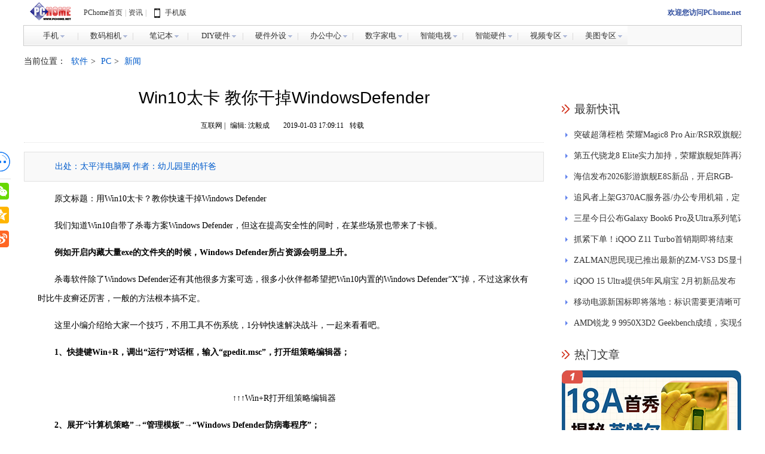

--- FILE ---
content_type: text/html; charset=UTF-8
request_url: http://article.pchome.net/content-2087851.html
body_size: 10861
content:
<!DOCTYPE html>
<html lang="zh-CN">
<head>
<meta charset="utf-8">
<meta name="keywords" content="Win10,WindowsDefender"/>
<meta name="description" content="出处：太平洋电脑网  作者：幼儿园里的轩爸"/>
<meta itemprop="name" content="Win10太卡  教你干掉WindowsDefender-PChome"/>
<meta itemprop="image" content="https://img-cms.pchome.net/article/1k3/2v/4q/pgl04a-1lhw.png" />
<meta http-equiv="X-UA-Compatible" content="IE=edge,chrome=1" />
<title>Win10太卡  教你干掉WindowsDefender-PChome</title>
<link rel="shortcut icon" href="//www.pchome.net/favicon.ico" type="image/x-icon" />
<link rel="stylesheet" type="text/css" href="//static.pchome.net/public/lib/style/global.css">
<link rel="stylesheet" type="text/css" href="//static.pchome.net/pchome/channel/static/cms/2017/css/index.css">
<script src="//static.pchome.net/public/framework/jquery/jquery-1.7.2.min.js"></script><script src="https://static.pchome.net/pchome/static/pc/js/articel_top.js"></script>
<script>
var cyr=1;
  var nodeid = '9';
  var nodeSec = '30';
</script>
<script type="text/javascript">
  var modWidth = 1200;
  function check(){
    var name = document.getElementById("searchWord").value;
    if(name ==  null || name == ''){
      return false;
    }
    return true;
  }
  var commentType=1;
</script>
<script>
  if(/AppleWebKit.*Mobile/i.test(navigator.userAgent) || (/MIDP|SymbianOS|NOKIA|SAMSUNG|LG|NEC|TCL|Alcatel|BIRD|DBTEL|Dopod|PHILIPS|HAIER|LENOVO|MOT-|Nokia|SonyEricsson|SIE-|Amoi|ZTE/.test(navigator.userAgent))) {
    try {
      if(/iPad/i.test(navigator.userAgent) || 0) {}
      else {
        var reg = new RegExp("(/content-)(.*?).html", "gmi");
        var url = window.location.pathname;
        var wapUrl = url.replace(reg, function (m, p1, p2) {
          if(p2.split("-")) {
            var s = p2.split("-");
            var artId = s[0];
          }
          else {
            var artId = p2;
          }
          window.location.href = "//m.pchome.net/article/content-" + artId + ".html";
          return "//m.pchome.net/article/content-" + artId + ".html"
        });
        //window.location.href = wapUrl;
      }
    }
    catch(e) {}
  }
</script>

<base target="_blank">
</head>
<body >
  <div class="commen-nav">
    <script src="//static.pchome.net/public/static/commonTopnav.js?2025"></script>
  </div>

  <div class="ad container-1200 mod_banner" id="tonglan_nav">
    <script src="https://static.pchome.net/pchome/static/api/js/tonglan_nav.js"></script>
    <div class="banner_fix_inner"></div>
  </div>
  <div class="container-1200">
    <div class="article-id clearfix">
      <div class="cms-breadcrumbs fl" id="breadcrumb">
        当前位置：
                                            <a href="/n1_9/s1/1.html" title="软件" >软件</a>&gt;
                                            <a href="/n2_30/s1/1.html" title="PC" >PC</a>&gt;
                <a href="/n2_30/s1/1.html" title="" >新闻</a>
      </div>
      <form class="cms-search" id="search" method="get"  onsubmit="return check()" action="//article.pchome.net/search.html"> <input type="hidden"  value="Search"> <input type="text" name="keywords" value="" onblur=" if( this.value.replace(/[ ]/g,'') == '');this.style.color='#9f9f9f';" onclick=" if( this.value == '关键词')value='';this.style.color='#333';" id="searchWord" style="color: rgb(159, 159, 159);"> <input type="submit" value="搜索" id="searchBtn"> </form>
    </div>
  </div>
  <div class="container-1200 clearfix">
    <div class="content-left">
      <div class="ad  mod_banner">
        <div class="banner_fix_inner"></div>
      </div>
      <div class="ad mod_banner" id="tonglan_title_top">
        <script src="https://static.pchome.net/pchome/static/api/js/articleBanner.js"></script>
        <div class="banner_fix_inner"></div>
      </div>
      <div class="ad mod_banner" id="letter_title_top">

      </div>
      <h1 class="article-h3-sty">Win10太卡  教你干掉WindowsDefender</h1>
      <div class="ad mod_banner" id="tonglan_title_bottom">
        <div class="banner_fix_inner"></div>
      </div>
      <div class="editor-info">
                互联网
                | <span id="editor_baidu">编辑: 沈毅成</span><span> </span> <span id="pubtime_baidu">2019-01-03 17:09:11</span><span id="origin_baidu">转载</span>
              </div>
<!--      <div class="user-do-sth">
        <a class="favorite" href="#">收藏</a>
        <a class="go-comment" href="#s_user" target="_self">抢沙发</a>
      </div>-->

      <div style="width:1px;height:1px;position:absolute;top:0;left:0;z-index:1;opacity:0;overflow:hidden;"><div style="width:360px;height:300px;" ><img src="https://img-cms.pchome.net/article/1k3/2v/4q/pgl04a-1lhw.png"></div></div>

      <div class="cms-article-text">
          <div class="article_pip mod_banner" style="margin:0">
              <div class="banner_fix_inner"></div>
          </div>
          <div class="article_pip mod_banner" id="pip_content"  >
              <div class="banner_fix_inner"></div>
          </div>
                <p class="intro">出处：太平洋电脑网  作者：幼儿园里的轩爸</p>
                <p>原文标题：用Win10太卡？教你快速干掉Windows Defender</p><p>我们知道Win10自带了杀毒方案Windows Defender，但这在提高安全性的同时，在某些场景也带来了卡顿。</p><p><strong>例如开启内藏大量exe的文件夹的时候，Windows Defender所占资源会明显上升。</strong></p><p>杀毒软件除了Windows Defender还有其他很多方案可选，很多小伙伴都希望把Win10内置的Windows Defender“X”掉，不过这家伙有时比牛皮癣还厉害，一般的方法根本搞不定。</p><p>这里小编介绍给大家一个技巧，不用工具不伤系统，1分钟快速解决战斗，一起来看看吧。</p><p><strong>1、快捷键Win+R，调出“运行”对话框，输入“gpedit.msc”，打开组策略编辑器；</strong></p><p style="text-align: center;" class="txt-img"><br>↑↑↑Win+R打开组策略编辑器</p><p><strong>2、展开“计算机策略”→“管理模板”→“Windows Defender防病毒程序”；</strong></p><p style="text-align: center;"><a href="http://img1.mydrivers.com/img/20190103/7580e5a2-c228-4457-9eb2-4ffae1ffdcd1.jpg"></a><br>↑↑↑打开组策略中有关Windows Defender选项</p><p><strong>3、右侧窗格中找到“关闭Windows Defender防病毒程序”，双击选择“已启用”就可以了；</strong></p><p style="text-align: center;"><a href="http://img1.mydrivers.com/img/20190103/d48c022c-dbef-4e7d-8d06-cac89f319667.jpg"></a><br>↑↑↑将该项设置为“已启用”即可关闭Windows Defender</p><p><strong>4、重启Win10，再次进入系统后，这个让人挠头的Windows Defender就不再打扰你了。</strong></p><p><strong>后记</strong></p><p>平心而论，在历经N次迭代后，Windows Defender的系统拖曳性以及误报率已经比较低。</p><p>而且毕竟是系统内置的，因此其在软件兼容性方面的表现一直都不错，很多第三方安全工具容易出现的问题在Windows Defender身上都很少见。</p><p>不过也许正是这样的“皇家身份”，日常使用中总感觉它的查杀太过“敏感”，尤其当我们进行一些系统测试需要用到注册机时，基本都是“秒杀”还不给商量。</p><p>其实今天这篇文章正是给这些有特殊需求的小伙伴准备的，希望能给大家一些帮助吧！</p><p style="text-align: center;"><a href="http://img1.mydrivers.com/img/20190103/368e6be5e95244288ec6d996ade87e16.jpg"></a></p><p><br></p>      </div>
                    <div class="article-foot">
        <div class="bdsharebuttonbox">
          <a href="#" class="bds_more" data-cmd="more"></a>
          <a title="分享到微信" href="#" class="bds_weixin" data-cmd="weixin"></a>
          <a title="分享到腾讯微博" href="#" class="bds_tqq" data-cmd="tqq"></a>
          <a title="分享到QQ空间" href="#" class="bds_qzone" data-cmd="qzone"></a>
          <a title="分享到新浪微博" href="#" class="bds_tsina" data-cmd="tsina"></a>
        </div>
              </div>
     <div   id="isComment"></div>
            <div class="ad mod_banner" id="letter_subtitle">
          <div class="banner_fix_inner"></div>
      </div>
      <div class="article-relative">
    <div class="relative-hd clearfix">
        <h4 class="h4-sty">相关阅读</h4>
<!--        <a class="relative-last" href="">最新文章推荐</a>-->
    </div>
    <ul class="article-news-show clearfix">
                                                <li>
          <a href="//article.pchome.net/content-1930795.html" title="Win10配置要求暴增 驱动人生一键评测">Win10配置要求暴增 驱动人生一键评测</a>
        </li>
            </ul>
</div>
      <div class="cms-comment" id="s_user" style="display: none">
        <div class="cms-comment-hd clearfix">
          <h3>网友评论</h3>
<!--          <a class="cms-comment-more" href="#">共<em>2</em>条评论，查看全部</a>-->
        </div>
        <div style="margin-top:1%">
        </div>
      </div>
      <div class="relative-hd clearfix">
    <h4 class="h4-sty">每日精选</h4>
</div>
      <ul id="mrjx" class="cms-list">
                <li class="list-show clearfix">
          <a class="pic" href="//article.pchome.net/content-2192642.html"><img src="https://img-cms.pchome.net/article/1ka/34/5a/t4l04k-1ona.jpg?imageMogr2/thumbnail/180x120!"> </a>
          <div class="info">
            <h3>
              <a href="//article.pchome.net/content-2192642.html">iQOO Z11 Turbo新品发布会</a>
            </h3>
            <p>2亿配双芯 强悍又清晰</p>
            <div class="info-show clearfix"> 
                              <span class="tag">标签：
                                                                                                    <a href="/kw/1.html?kw=iQOOZ11Turbo">iQOOZ11Turbo</a>|
                                                                                <a href="/kw/1.html?kw=iQOO">iQOO</a>|
                                                                                <a href="/kw/1.html?kw=%E6%96%B0%E5%93%81%E5%8F%91%E5%B8%83%E4%BC%9A">新品发布会</a>|
                                                                                <a href="/kw/1.html?kw=iQOO%E5%8F%91%E5%B8%83%E4%BC%9A">iQOO发布会</a>|
                                    </span>   
                            <span class="time">2026-01-15</span>
              <div class="comment-share">
<!--                <a class="comment" href="#">99</a>-->
<!--                <div class="bdsharebuttonbox">
                  <a href="#" class="bds_more" data-cmd="more"></a>
                </div>-->
              </div>
            </div>
          </div>
        </li>
                <li class="list-show clearfix">
          <a class="pic" href="//article.pchome.net/content-2192648.html"><img src="https://img-cms.pchome.net/article/1ka/35/2l/t4m4ah-23wk.jpg?imageMogr2/thumbnail/180x120!"> </a>
          <div class="info">
            <h3>
              <a href="//article.pchome.net/content-2192648.html">苹果谷歌达成AI深度合作 新Siri获Gemini支持</a>
            </h3>
            <p>苹果与谷歌将达成合作，苹果会借助Gemini大模型为旗下产品构建人工智能体系，备受关注的新版Siri将基于该模型打造，预计随iOS 26.4系统同步推送。</p>
            <div class="info-show clearfix"> 
                              <span class="tag">标签：
                                                                                                    <a href="/kw/1.html?kw=%E8%8B%B9%E6%9E%9C">苹果</a>|
                                                                                <a href="/kw/1.html?kw=%E8%B0%B7%E6%AD%8C">谷歌</a>|
                                                                                <a href="/kw/1.html?kw=Siri">Siri</a>|
                                    </span>   
                            <span class="time">2026-01-13</span>
              <div class="comment-share">
<!--                <a class="comment" href="#">99</a>-->
<!--                <div class="bdsharebuttonbox">
                  <a href="#" class="bds_more" data-cmd="more"></a>
                </div>-->
              </div>
            </div>
          </div>
        </li>
                <li class="list-show clearfix">
          <a class="pic" href="//article.pchome.net/content-2192649.html"><img src="https://img-cms.pchome.net/article/1ka/35/2s/t4m5vc-16n6.png?imageMogr2/thumbnail/180x120!"> </a>
          <div class="info">
            <h3>
              <a href="//article.pchome.net/content-2192649.html">小米Air完全对标苹果 内部判定无市场已取消</a>
            </h3>
            <p>在苹果推出iPhone Air过后，有消息传出很多品牌都会跟风推出相应的Air版机型。只是在苹果iPhone Air糟糕的市场表现下，很多品牌已经取消了Air机型，其中就包括小米。</p>
            <div class="info-show clearfix"> 
                              <span class="tag">标签：
                                                                                                    <a href="/kw/1.html?kw=%E5%B0%8F%E7%B1%B3">小米</a>|
                                                                                <a href="/kw/1.html?kw=%E5%B0%8F%E7%B1%B3Air">小米Air</a>|
                                    </span>   
                            <span class="time">2026-01-13</span>
              <div class="comment-share">
<!--                <a class="comment" href="#">99</a>-->
<!--                <div class="bdsharebuttonbox">
                  <a href="#" class="bds_more" data-cmd="more"></a>
                </div>-->
              </div>
            </div>
          </div>
        </li>
                <li class="list-show clearfix">
          <a class="pic" href="//article.pchome.net/content-2192650.html"><img src="https://img-cms.pchome.net/article/1ka/35/2u/t4m6to-r3z.png?imageMogr2/thumbnail/180x120!"> </a>
          <div class="info">
            <h3>
              <a href="//article.pchome.net/content-2192650.html">未至之境，多端可及：骁龙连续六年助力自然影像记录，拓展跨移动终端影像生态</a>
            </h3>
            <p>1月12日，中国国家地理主办的2025中国野生生物影像年赛颁奖典礼于深圳举行。本届年赛以“未至之境”为主题，既指向地理上的秘境，也象征人类对自然认知尚未抵达的边界。</p>
            <div class="info-show clearfix"> 
                              <span class="tag">标签：
                                                                                                    <a href="/kw/1.html?kw=%E9%AA%81%E9%BE%99">骁龙</a>|
                                                                                <a href="/kw/1.html?kw=%E8%87%AA%E7%84%B6%E5%BD%B1%E5%83%8F%E8%AE%B0%E5%BD%95">自然影像记录</a>|
                                                                                <a href="/kw/1.html?kw=%E7%A7%BB%E5%8A%A8%E7%BB%88%E7%AB%AF%E5%BD%B1%E5%83%8F%E7%94%9F%E6%80%81">移动终端影像生态</a>|
                                    </span>   
                            <span class="time">2026-01-13</span>
              <div class="comment-share">
<!--                <a class="comment" href="#">99</a>-->
<!--                <div class="bdsharebuttonbox">
                  <a href="#" class="bds_more" data-cmd="more"></a>
                </div>-->
              </div>
            </div>
          </div>
        </li>
                <li class="list-show clearfix">
          <a class="pic" href="//article.pchome.net/content-2192651.html"><img src="https://img-cms.pchome.net/article/1ka/35/2v/t4m72i-1z3h.png?imageMogr2/thumbnail/180x120!"> </a>
          <div class="info">
            <h3>
              <a href="//article.pchome.net/content-2192651.html">165Hz性能越级大作 真我Neo8新品1月22日发布</a>
            </h3>
            <p>据真我手机官方透露，开年越级大作真我Neo8，将在1月22日举办新品发布活动，这款手机将采用三星定制的165Hz屏幕，是一款狠超上限的高性能手机。</p>
            <div class="info-show clearfix"> 
                              <span class="tag">标签：
                                                                                                    <a href="/kw/1.html?kw=realme">realme</a>|
                                                                                <a href="/kw/1.html?kw=%E7%9C%9F%E6%88%91Neo8">真我Neo8</a>|
                                                                                <a href="/kw/1.html?kw=%E5%8F%91%E5%B8%83">发布</a>|
                                    </span>   
                            <span class="time">2026-01-13</span>
              <div class="comment-share">
<!--                <a class="comment" href="#">99</a>-->
<!--                <div class="bdsharebuttonbox">
                  <a href="#" class="bds_more" data-cmd="more"></a>
                </div>-->
              </div>
            </div>
          </div>
        </li>
                <li class="list-show clearfix">
          <a class="pic" href="//article.pchome.net/content-2192652.html"><img src="https://img-cms.pchome.net/article/1ka/35/32/t4m8fg-1dp2.png?imageMogr2/thumbnail/180x120!"> </a>
          <div class="info">
            <h3>
              <a href="//article.pchome.net/content-2192652.html">潜望长焦加持 荣耀Magic8 Pro Air配旗舰三摄</a>
            </h3>
            <p>据荣耀手机官方透露，荣耀Magic8 Pro Air配备了旗舰级后置三摄，拥有1/1.3英寸超大底主摄和6400万像素潜望长焦镜头。</p>
            <div class="info-show clearfix"> 
                              <span class="tag">标签：
                                                                                                    <a href="/kw/1.html?kw=%E8%8D%A3%E8%80%80">荣耀</a>|
                                                                                <a href="/kw/1.html?kw=%E8%8D%A3%E8%80%80Magic8ProAir">荣耀Magic8ProAir</a>|
                                                                                <a href="/kw/1.html?kw=%E4%B8%89%E6%91%84">三摄</a>|
                                    </span>   
                            <span class="time">2026-01-13</span>
              <div class="comment-share">
<!--                <a class="comment" href="#">99</a>-->
<!--                <div class="bdsharebuttonbox">
                  <a href="#" class="bds_more" data-cmd="more"></a>
                </div>-->
              </div>
            </div>
          </div>
        </li>
                <li class="list-show clearfix">
          <a class="pic" href="//article.pchome.net/content-2192653.html"><img src="https://img-cms.pchome.net/article/1ka/35/36/t4mag4-18bz.png?imageMogr2/thumbnail/180x120!"> </a>
          <div class="info">
            <h3>
              <a href="//article.pchome.net/content-2192653.html">2025双冠王，石头科技如何领跑洗地机赛道？</a>
            </h3>
            <p>在双十一、黑五等关键销售节点，A30系列洗地机实现持续放量。奥维云网数据显示，2025年全年，石头洗地机A30系列凭借全国线上和线下市场销售额与销售量双第一的成绩。</p>
            <div class="info-show clearfix"> 
                              <span class="tag">标签：
                                                                                                    <a href="/kw/1.html?kw=%E7%9F%B3%E5%A4%B4%E7%A7%91%E6%8A%80">石头科技</a>|
                                                                                <a href="/kw/1.html?kw=%E6%B4%97%E5%9C%B0%E6%9C%BA">洗地机</a>|
                                    </span>   
                            <span class="time">2026-01-13</span>
              <div class="comment-share">
<!--                <a class="comment" href="#">99</a>-->
<!--                <div class="bdsharebuttonbox">
                  <a href="#" class="bds_more" data-cmd="more"></a>
                </div>-->
              </div>
            </div>
          </div>
        </li>
                <li class="list-show clearfix">
          <a class="pic" href="//article.pchome.net/content-2192654.html"><img src="https://img-cms.pchome.net/article/1ka/35/37/t4max4-wwe.png?imageMogr2/thumbnail/180x120!"> </a>
          <div class="info">
            <h3>
              <a href="//article.pchome.net/content-2192654.html">三星Galaxy S26系列跑分曝光 只配备12GB内存</a>
            </h3>
            <p>三星即将发布的Galaxy S26 Ultra和 Galaxy S26已现身Geekbench跑分网站中，这两部均为美版机型，采用的是骁龙8 Elite Gen5 for galaxy处理器。</p>
            <div class="info-show clearfix"> 
                              <span class="tag">标签：
                                                                                                    <a href="/kw/1.html?kw=%E4%B8%89%E6%98%9F">三星</a>|
                                                                                <a href="/kw/1.html?kw=GalaxyS26">GalaxyS26</a>|
                                                                                <a href="/kw/1.html?kw=%E5%86%85%E5%AD%98">内存</a>|
                                    </span>   
                            <span class="time">2026-01-13</span>
              <div class="comment-share">
<!--                <a class="comment" href="#">99</a>-->
<!--                <div class="bdsharebuttonbox">
                  <a href="#" class="bds_more" data-cmd="more"></a>
                </div>-->
              </div>
            </div>
          </div>
        </li>
                <li class="list-show clearfix">
          <a class="pic" href="//article.pchome.net/content-2192655.html"><img src="https://img-cms.pchome.net/article/1ka/35/37/t4mb2i-c91.png?imageMogr2/thumbnail/180x120!"> </a>
          <div class="info">
            <h3>
              <a href="//article.pchome.net/content-2192655.html">AMD现身Ryzen 9 PRO 9965X3D，出现首款X3D Pro变种</a>
            </h3>
            <p>据博主@Olrak29_爆料，一款名为“锐龙9 PRO 9965X3D”的全新处理器现身物流记录。这意味着X3D架构将打破专供于游戏领域的传统，正式拓展至PRO商用产品线，而这款曝光的处理器，也将成为该系列的旗舰级芯片。</p>
            <div class="info-show clearfix"> 
                              <span class="tag">标签：
                                                                                                    <a href="/kw/1.html?kw=AMD">AMD</a>|
                                                                                <a href="/kw/1.html?kw=Ryzen9">Ryzen9</a>|
                                                                                <a href="/kw/1.html?kw=X3D">X3D</a>|
                                    </span>   
                            <span class="time">2026-01-13</span>
              <div class="comment-share">
<!--                <a class="comment" href="#">99</a>-->
<!--                <div class="bdsharebuttonbox">
                  <a href="#" class="bds_more" data-cmd="more"></a>
                </div>-->
              </div>
            </div>
          </div>
        </li>
                <li class="list-show clearfix">
          <a class="pic" href="//article.pchome.net/content-2192663.html"><img src="https://img-cms.pchome.net/article/1ka/35/3p/t4mfcy-1bh3.png?imageMogr2/thumbnail/180x120!"> </a>
          <div class="info">
            <h3>
              <a href="//article.pchome.net/content-2192663.html">雷柏VT0系列鼠标深度评测 中小手抓握玩家的赛事级旗舰</a>
            </h3>
            <p>这次走进PChome评测室的，正是雷柏VT0系列无线电竞鼠标。这系列鼠标并非简单的万金油中小手模具，雷柏VT0系列究竟能否顺利突破中小手玩家在选购中小手鼠标时的重重困难？我们通过实际体验与细节拆解，一同解析。</p>
            <div class="info-show clearfix"> 
                              <span class="tag">标签：
                                                                                                    <a href="/kw/1.html?kw=%E9%9B%B7%E6%9F%8F">雷柏</a>|
                                                                                <a href="/kw/1.html?kw=VT0">VT0</a>|
                                    </span>   
                            <span class="time">2026-01-13</span>
              <div class="comment-share">
<!--                <a class="comment" href="#">99</a>-->
<!--                <div class="bdsharebuttonbox">
                  <a href="#" class="bds_more" data-cmd="more"></a>
                </div>-->
              </div>
            </div>
          </div>
        </li>
              </ul>
<a class="open_detail">点击查看更多</a>    </div>
    <div class="content-right">
      <!--广告-->
      <div class="ad mod_banner" style="margin-bottom: 30px;" id="sky_big_right">
        <script src="https://static.pchome.net/pchome/static/api/js/letter_subtitle.js?v=1.0"></script>
        <div class="banner_fix_inner"></div>
      </div>

            <!--热门文章排行榜-->
      <!--      -->
      <!--软件-->
      <div class="w-right-newsflash">
  <h2 class="w-currency">最新快讯</h2>
  <div class="w-flash-con">
    <ul class="w-flash-con-lis">
            <li>
        <a href="//article.pchome.net/content-2192769.html" title="突破超薄桎梏 荣耀Magic8 Pro Air/RSR双旗舰亮相">突破超薄桎梏 荣耀Magic8 Pro Air/RSR双旗舰亮相</a>
      </li>
            <li>
        <a href="//article.pchome.net/content-2192778.html" title="第五代骁龙8 Elite实力加持，荣耀旗舰矩阵再添新成员">第五代骁龙8 Elite实力加持，荣耀旗舰矩阵再添新成员</a>
      </li>
            <li>
        <a href="//article.pchome.net/content-2192777.html" title="海信发布2026影游旗舰E8S新品，开启RGB-Mini LED换代风暴">海信发布2026影游旗舰E8S新品，开启RGB-Mini LED换代风暴</a>
      </li>
            <li>
        <a href="//article.pchome.net/content-2192776.html" title="追风者上架G370AC服务器/办公专用机箱，定价399元">追风者上架G370AC服务器/办公专用机箱，定价399元</a>
      </li>
            <li>
        <a href="//article.pchome.net/content-2192773.html" title="三星今日公布Galaxy Book6 Pro及Ultra系列笔记本定价">三星今日公布Galaxy Book6 Pro及Ultra系列笔记本定价</a>
      </li>
            <li>
        <a href="//article.pchome.net/content-2192770.html" title="抓紧下单！iQOO Z11 Turbo首销期即将结束">抓紧下单！iQOO Z11 Turbo首销期即将结束</a>
      </li>
            <li>
        <a href="//article.pchome.net/content-2192771.html" title="ZALMAN思民现已推出最新的ZM-VS3 DS显卡支架">ZALMAN思民现已推出最新的ZM-VS3 DS显卡支架</a>
      </li>
            <li>
        <a href="//article.pchome.net/content-2192764.html" title="iQOO 15 Ultra提供5年风扇宝 2月初新品发布">iQOO 15 Ultra提供5年风扇宝 2月初新品发布</a>
      </li>
            <li>
        <a href="//article.pchome.net/content-2192765.html" title="移动电源新国标即将落地：标识需要更清晰可辨">移动电源新国标即将落地：标识需要更清晰可辨</a>
      </li>
            <li>
        <a href="//article.pchome.net/content-2192763.html" title="AMD锐龙 9 9950X3D2 Geekbench成绩，实现全面领先">AMD锐龙 9 9950X3D2 Geekbench成绩，实现全面领先</a>
      </li>
          </ul>
  </div>
</div>

<div class="w-right-rank">
  <div class="w-hottext">
    <h2 class="w-currency">热门文章</h2>
    <div class="w-currency-con">
      <ul>
        <li class="w-currency-lis1 w-currency-slide">
          <a href="https://article.pchome.net/content-2189813.html">
            <em class="w-hot-text1"></em>
            <img src="//img-cms.pchome.net/publish/1k9/uv/4v/t1e3dr-ucu.jpg" alt=""/>
            <span>
                                <p>英特尔Panther Lake揭秘</p>
                                </span>
          </a>
        </li>
        <li class="w-currency-lis2 w-currency-slide">
          <a href="https://article.pchome.net/content-2185983.html">
            <em class="w-hot-text2"></em>
            <img src="//img-cms.pchome.net/publish/1k9/ec/52/ss6nfr-1vh7.png" alt=""/>
            <span>
                                <p>DLSS“拼好帧”有啥副作用？</p>
                                </span>
          </a>
        </li>
                <li class="w-currency-other">
          <a href="//article.pchome.net/content-2192603.html" class="w-currency-pic">
            <em class="w-hot-text3"></em>
            <img src="https://img-cms.pchome.net/article/1ka/33/5e/t4j7dn-1947.jpg?x-oss-process=image/format,jpg/quality,q_80" alt=""/>
          </a>
          <div class="w-hot-text">
            <h2><a href="//article.pchome.net/content-2192603.html">完美笔电来了！第三代英特尔酷睿Ultra加速PC产业结构化升级</a></h2>
            <span>2026-01-11</span>
          </div>
        </li>
                <li class="w-currency-other">
          <a href="//article.pchome.net/content-2192298.html" class="w-currency-pic">
            <em class="w-hot-text4"></em>
            <img src="https://img-cms.pchome.net/article/1k9/y6/4i/t3wpw3-171r.jpg?x-oss-process=image/format,jpg/quality,q_80" alt=""/>
          </a>
          <div class="w-hot-text">
            <h2><a href="//article.pchome.net/content-2192298.html">好屏配圆键，效率超在线 WIKO Hi MateBook 14锐龙版评测</a></h2>
            <span>2025-12-31</span>
          </div>
        </li>
                <li class="w-currency-other">
          <a href="//article.pchome.net/content-2192311.html" class="w-currency-pic">
            <em class="w-hot-text5"></em>
            <img src="https://img-cms.pchome.net/article/1k9/y6/5a/t3wxgx-1mwr.png?x-oss-process=image/format,jpg/quality,q_80" alt=""/>
          </a>
          <div class="w-hot-text">
            <h2><a href="//article.pchome.net/content-2192311.html">2025年笔记本电脑行业回顾：AI PC规模化落地</a></h2>
            <span>2025-12-31</span>
          </div>
        </li>
                <li class="w-currency-other">
          <a href="//article.pchome.net/content-2192297.html" class="w-currency-pic">
            <em class="w-hot-text6"></em>
            <img src="https://img-cms.pchome.net/article/1k9/y6/4g/t3wp4i-1b00.jpg?x-oss-process=image/format,jpg/quality,q_80" alt=""/>
          </a>
          <div class="w-hot-text">
            <h2><a href="//article.pchome.net/content-2192297.html">新年购机不踩雷：学习、办公都合适的华为MateBook推荐</a></h2>
            <span>2025-12-30</span>
          </div>
        </li>
                <li class="w-currency-other">
          <a href="//article.pchome.net/content-2192189.html" class="w-currency-pic">
            <em class="w-hot-text7"></em>
            <img src="https://img-cms.pchome.net/article/1k9/y1/5z/t3nvx1-1nyq.jpg?x-oss-process=image/format,jpg/quality,q_80" alt=""/>
          </a>
          <div class="w-hot-text">
            <h2><a href="//article.pchome.net/content-2192189.html">年终复盘不用愁，鸿蒙电脑让高效贯穿每一刻</a></h2>
            <span>2025-12-25</span>
          </div>
        </li>
                <li class="w-currency-other">
          <a href="//article.pchome.net/content-2191888.html" class="w-currency-pic">
            <em class="w-hot-text8"></em>
            <img src="https://img-cms.pchome.net/article/1k9/xv/5a/t3cjyw-1bz9.png?x-oss-process=image/format,jpg/quality,q_80" alt=""/>
          </a>
          <div class="w-hot-text">
            <h2><a href="//article.pchome.net/content-2191888.html">2025年末换机怎么选？一文看懂华为MateBook如何适配</a></h2>
            <span>2025-12-19</span>
          </div>
        </li>
                <li class="w-currency-other">
          <a href="//article.pchome.net/content-2191669.html" class="w-currency-pic">
            <em class="w-hot-text9"></em>
            <img src="https://img-cms.pchome.net/article/1k9/xo/50/t2zik7-1ekw.png?x-oss-process=image/format,jpg/quality,q_80" alt=""/>
          </a>
          <div class="w-hot-text">
            <h2><a href="//article.pchome.net/content-2191669.html">颜值即正义！从香氛到极简旗舰笔记本选购指南</a></h2>
            <span>2025-12-12</span>
          </div>
        </li>
              </ul>
    </div>
  </div>
</div>

<div class="s_hot_soft" style="display: none;">
    <h2 class="w-currency">最新游戏</h2><!---hotapp2-->
  <div class="s_hot_softList">
    <ul class="s_show_dis">
            <li>
        <a href="https://www.pchome.net/games/576415.html" title="转生勇者打魔王手机版" >
          <img src="https://img-download.pchpic.net/download/1ka/3b/4r/t4xtvw-15st.png" alt="转生勇者打魔王手机版" >
          <p>转生勇者打魔王手机版</p>
        </a>
      </li>
            <li>
        <a href="https://www.pchome.net/games/576414.html" title="小小城堡守护者" >
          <img src="https://img-download.pchpic.net/download/1ka/3b/4r/t4xtjr-v05.png" alt="小小城堡守护者" >
          <p>小小城堡守护者</p>
        </a>
      </li>
            <li>
        <a href="https://www.pchome.net/games/576413.html" title="灵醒之森黑雨之下(Awakewood DEMO)" >
          <img src="https://img-download.pchpic.net/download/1ka/3b/4q/t4xt7z-g05.png" alt="灵醒之森黑雨之下(Awakewood DEMO)" >
          <p>灵醒之森黑雨之下(Awakewood DEMO)</p>
        </a>
      </li>
            <li>
        <a href="https://www.pchome.net/games/576412.html" title="萌宅物语最新版" >
          <img src="https://img-download.pchpic.net/download/1ka/3b/4l/t4xslz-jq0.png" alt="萌宅物语最新版" >
          <p>萌宅物语最新版</p>
        </a>
      </li>
            <li>
        <a href="https://www.pchome.net/games/576411.html" title="恐怖音乐家(Requiem for Erich Sann)" >
          <img src="https://img-download.pchpic.net/download/1ka/3b/4i/t4xrjn-1plw.png" alt="恐怖音乐家(Requiem for Erich Sann)" >
          <p>恐怖音乐家(Requiem for Erich Sann)</p>
        </a>
      </li>
            <li>
        <a href="https://www.pchome.net/games/576410.html" title="屠夫先生2汉化版(Mr Meat 2)" >
          <img src="https://img-download.pchpic.net/download/1ka/3b/4i/t4xrar-p56.jpg" alt="屠夫先生2汉化版(Mr Meat 2)" >
          <p>屠夫先生2汉化版(Mr Meat 2)</p>
        </a>
      </li>
            <li>
        <a href="https://www.pchome.net/games/576409.html" title="特斯拉学徒(Teslagrad)" >
          <img src="https://img-download.pchpic.net/download/1k8/6b/41/s5c5ws-1v0n.png" alt="特斯拉学徒(Teslagrad)" >
          <p>特斯拉学徒(Teslagrad)</p>
        </a>
      </li>
            <li>
        <a href="https://www.pchome.net/games/576408.html" title="学园偶像大师最新版(学マス)" >
          <img src="https://img-download.pchpic.net/download/1ka/3b/4a/t4xpd3-vr0.png" alt="学园偶像大师最新版(学マス)" >
          <p>学园偶像大师最新版(学マス)</p>
        </a>
      </li>
            <li>
        <a href="https://www.pchome.net/games/576407.html" title="进击的正太手机版" >
          <img src="https://img-download.pchpic.net/download/1ka/3b/49/t4xoxh-1g6p.png" alt="进击的正太手机版" >
          <p>进击的正太手机版</p>
        </a>
      </li>
            <li>
        <a href="https://www.pchome.net/games/576406.html" title="夏日捕手(Summer Catchers)" >
          <img src="https://img-download.pchpic.net/download/1ka/3b/49/t4xovy-y8n.png" alt="夏日捕手(Summer Catchers)" >
          <p>夏日捕手(Summer Catchers)</p>
        </a>
      </li>
            <li>
        <a href="https://www.pchome.net/games/576405.html" title="我的世界行尸走肉整合包(Minecraft)" >
          <img src="https://img-download.pchpic.net/download/1ka/3b/48/t4xon0-10pv.png" alt="我的世界行尸走肉整合包(Minecraft)" >
          <p>我的世界行尸走肉整合包(Minecraft)</p>
        </a>
      </li>
            <li>
        <a href="https://www.pchome.net/games/576404.html" title="献给渴望改变的你" >
          <img src="https://img-download.pchpic.net/download/1ka/3b/47/t4xo55-1bdn.png" alt="献给渴望改变的你" >
          <p>献给渴望改变的你</p>
        </a>
      </li>
          </ul>
  </div>
</div>


<div class="s_hot_soft" style="display: none;">
  <h2 class="w-currency">最新软件</h2>
  <div class="s_hot_softList">
    <ul class="s_show_dis">
	            <li>
        <a href="https://download.pchome.net/game/569409.html" title="知到app" >
          <img src="https://img-download.pchpic.net/download/1k6/jz/2n/rb2w6b-1wsc.png" alt="知到app" >
          <p>知到app</p>
        </a>
      </li>
            <li>
        <a href="https://download.pchome.net/game/562618.html" title="TikTok Lite" >
          <img src="https://img-download.pchpic.net/download/1k9/ea/41/ss2ol2-zhk.png" alt="TikTok Lite" >
          <p>TikTok Lite</p>
        </a>
      </li>
            <li>
        <a href="https://download.pchome.net/game/559438.html" title="MT管理器最新版" >
          <img src="https://img-download.pchpic.net/download/1k9/8v/51/sp78f3-1n22.png" alt="MT管理器最新版" >
          <p>MT管理器最新版</p>
        </a>
      </li>
            <li>
        <a href="https://download.pchome.net/game/556130.html" title="小红书海外版(REDnote)" >
          <img src="https://img-download.pchpic.net/download/1k9/36/3z/slwfi3-12br.png" alt="小红书海外版(REDnote)" >
          <p>小红书海外版(REDnote)</p>
        </a>
      </li>
            <li>
        <a href="https://download.pchome.net/game/556083.html" title="气象计算" >
          <img src="https://img-download.pchpic.net/download/1k9/36/2d/slvzvr-ev9.png" alt="气象计算" >
          <p>气象计算</p>
        </a>
      </li>
            <li>
        <a href="https://download.pchome.net/game/556080.html" title="精准测距仪大师" >
          <img src="https://img-download.pchpic.net/download/1k9/36/2d/slvzo2-vv2.png" alt="精准测距仪大师" >
          <p>精准测距仪大师</p>
        </a>
      </li>
            <li>
        <a href="https://download.pchome.net/game/555951.html" title="作业帮家长版新版本" >
          <img src="https://img-download.pchpic.net/download/1k9/32/4u/slp9q8-pjz.png" alt="作业帮家长版新版本" >
          <p>作业帮家长版新版本</p>
        </a>
      </li>
            <li>
        <a href="https://download.pchome.net/game/555922.html" title="剪映老版本11.9(CapCut)" >
          <img src="https://img-download.pchpic.net/download/1k9/32/41/slp1q8-1wql.png" alt="剪映老版本11.9(CapCut)" >
          <p>剪映老版本11.9(CapCut)</p>
        </a>
      </li>
            <li>
        <a href="https://download.pchome.net/game/555918.html" title="英孚教育" >
          <img src="https://img-download.pchpic.net/download/1k9/32/3y/slp0k3-kd7.png" alt="英孚教育" >
          <p>英孚教育</p>
        </a>
      </li>
            <li>
        <a href="https://download.pchome.net/game/555899.html" title="万师傅师傅版" >
          <img src="https://img-download.pchpic.net/download/1k9/32/2u/slop9o-21n3.png" alt="万师傅师傅版" >
          <p>万师傅师傅版</p>
        </a>
      </li>
            <li>
        <a href="https://download.pchome.net/game/555896.html" title="繁花剧场" >
          <img src="https://img-download.pchpic.net/download/1k9/32/2s/sloodu-13wp.jpg" alt="繁花剧场" >
          <p>繁花剧场</p>
        </a>
      </li>
            <li>
        <a href="https://download.pchome.net/game/555894.html" title="起点读书国际版(Webnovel)" >
          <img src="https://img-download.pchpic.net/download/1k9/32/2n/sloo2q-1zr1.png" alt="起点读书国际版(Webnovel)" >
          <p>起点读书国际版(Webnovel)</p>
        </a>
      </li>
            <li>
        <a href="https://download.pchome.net/game/533556.html" title="豆包人工智能助手" >
          <img src="https://img-download.pchpic.net/download/1k8/gs/3g/sadgzq-21x6.jpg" alt="豆包人工智能助手" >
          <p>豆包人工智能助手</p>
        </a>
      </li>
            <li>
        <a href="https://download.pchome.net/game/527707.html" title="模拟钢琴手机版" >
          <img src="https://img-download.pchpic.net/download/1k8/bu/3y/s8ddnu-dct.png" alt="模拟钢琴手机版" >
          <p>模拟钢琴手机版</p>
        </a>
      </li>
            <li>
        <a href="https://download.pchome.net/game/525449.html" title="乐视视频新版" >
          <img src="https://img-download.pchpic.net/download/1k8/bg/4j/s7nmnv-1h4e.png" alt="乐视视频新版" >
          <p>乐视视频新版</p>
        </a>
      </li>
            <li>
        <a href="https://download.pchome.net/game/525442.html" title="美食天下" >
          <img src="https://img-download.pchpic.net/download/1k8/bg/4h/s7nle2-gcd.png" alt="美食天下" >
          <p>美食天下</p>
        </a>
      </li>
            <li>
        <a href="https://download.pchome.net/game/525439.html" title="科普中国" >
          <img src="https://img-download.pchpic.net/download/1k8/bg/4g/s7nkzq-21fa.png" alt="科普中国" >
          <p>科普中国</p>
        </a>
      </li>
            <li>
        <a href="https://download.pchome.net/game/525435.html" title="深圳航空" >
          <img src="https://img-download.pchpic.net/download/1k8/bg/4a/s7nkai-rm9.png" alt="深圳航空" >
          <p>深圳航空</p>
        </a>
      </li>
            <li>
        <a href="https://download.pchome.net/game/525433.html" title="国学上下五千年" >
          <img src="https://img-download.pchpic.net/download/1k8/bg/49/s7njr2-1ise.png" alt="国学上下五千年" >
          <p>国学上下五千年</p>
        </a>
      </li>
            <li>
        <a href="https://download.pchome.net/game/524892.html" title="XAPK安装器" >
          <img src="https://img-download.pchpic.net/download/1k8/be/2m/s7jdzg-226d.jpg" alt="XAPK安装器" >
          <p>XAPK安装器</p>
        </a>
      </li>
      	      </ul>
  </div>
</div>      <!--广告-->
      <div class="ad mod_banner">
        <div class="banner_fix_inner"></div>
      </div>
      <div>

      </div>
      <!--猜你喜欢-->
          </div>
  </div>
  <div class="footer">
    <script src="//static.pchome.net/public/static/commonFootCopyClass.js?2025"></script>
  </div>
  <div class="left-share">
     <p class="l-comment"><a href="#s_user" target="_self"></a></p>
      <div class="bdsharebuttonbox">
          <a title="分享到微信" href="#" class="bds_weixin" data-cmd="weixin"></a>
          <a title="分享到腾讯微博" href="#" class="bds_tqq" data-cmd="tqq"></a>
          <a title="分享到QQ空间" href="#" class="bds_qzone" data-cmd="qzone"></a>
          <a title="分享到新浪微博" href="#" class="bds_tsina" data-cmd="tsina"></a>
      </div>
  </div>
  <div id="left-nav">
    <a class="active" href="//www.pchome.net/" title="首页" >首页</a>
    <a href="//mobile.pchome.net/" title="手机" >手机</a>
    <a href="//dc.pchome.net/" title="数码相机" >数码相机</a>
    <a href="//notebook.pchome.net/" title="笔记本" >笔记本</a>
    <a href="//game.pchome.net/" title="游戏" >游戏</a>
    <a href="//hardware.pchome.net/" title="DIY硬件" >DIY硬件</a>
    <a href="//hardware.pchome.net/" title="硬件外设" >硬件外设</a>
    <a href="//biz.pchome.net/" title="办公中心" >办公中心</a>
    <a href="//ehome.pchome.net/" title="数字家电" >数字家电</a>
    <a href="//pad.pchome.net/" title="平板电脑" >平板电脑</a>
    <div id="Top" onclick="$(window).scrollTop(0);"></div>
  </div>
  <div id="pop_end"></div>
  <script src="//static.pchome.net/pchome/channel/static/cms/2017/js/index.js"></script>
  <script>
    var $img = "";
    var imgNumForShr = 0;
    $("div[class='cms-article-text']").find("img").each(function(){
        if(imgNumForShr>=8)return false;
        $img += this.src+"||";
        imgNumForShr++;
    });
    window._bd_share_config = {
      "common": {
        "bdSnsKey": {},
        "bdText": "",
        "bdMini": "2",
        "bdMiniList": false,
        "bdPic": $img+"https://img-cms.pchome.net/article/1k3/2v/4q/pgl04a-1lhw.png",
        "bdStyle": "0",
        "bdSize": "24"
      },
      "share": {
        "bdSize": 24
      }
    };
    with(document) 0[(getElementsByTagName('head')[0] || body).appendChild(createElement('script')).src = '//article.pchome.net/static/api/js/share.js?cdnversion=' + ~(-new Date() / 36e5)];
  </script>
  <script>
    //绑定键盘事件
    var page = '1';
    var totalpage = '0';
      </script>
  <script type="text/javascript" src="//tongji.pchome.net/js/click.js?v=1.0"></script>
<script src="https://static.pchome.net/pchome/static/api/js/common.js"></script>
<!--111-->
</body>

</html>


--- FILE ---
content_type: text/css
request_url: http://static.pchome.net/public/lib/style/global.css
body_size: 3294
content:
@charset "utf-8";

/* 

PChome front group public style, applicable to all channel page.

Write the date 2014-01-07. Name: global.css-2014.1.10

PChome front-end group LTD. All rights reserved.

*/

body,h1,h2,h3,h4,h5,h6,hr,p,blockquote,dl,dt,dd,ul,ol,li,pre,code,form,fieldset,legend,button,input,textarea,th,td{padding:0px; margin:0px; border:none;font-family:"Microsoft YaHei",Tahoma,Arial,Roboto,”Droid Sans”,”Helvetica Neue”,”Droid Sans Fallback”,”Heiti SC”,”Hiragino Sans GB”,Simsun,sans-self;}

a{ color:#333; text-decoration:none;}
a:visited { }
a:active, a:hover { text-decoration:none;}
a:focus,input:hover,button:hover,input[type='button']:hover{ outline:none;}
i, em, cite { font-style: normal; }
li{ vertical-align:bottom; overflow:hidden; list-style-type:none;}
body, button, input, select, textarea{ font:14px/1.5em tahoma,arial,'Hiragino Sans GB',宋体,sans-serif;}

/* 超出隐藏 */
.overflow{ overflow:hidden;}        
		          
/* float */
.fl{ float: left; }
.fr{ float: right;}

/* The default style of the mouse */
.cursor{cursor:pointer;}

/* iE6 固定定位闪动 */
*html{ background-image:url(about:blank); background-attachment:fixed; }  

/* 图片自适应调整 并去除IE6下底部空白*/
img{ max-width:100%;border: 0 none; vertical-align: top;}

/* 文字居中 */
.txt-center{ text-align:center;}
.txt-left{ text-align:left;}
.txt-right{ text-align:right;}
.txt-justify{ text-align:justify;}

/* 自动换行 */
.word-auto{word-wrap: break-word;word-break: normal;}

/* 自动居中 */
.mg-auto{ margin-left:auto; margin-right:auto;}

/* Container-width: 960 980 1000 1200 */
.container-960{ width:960px; position:relative;}
.container-980{ width:980px; position:relative;}
.container-1000{ width:1000px; position:relative;}
.container-1200{ width:1200px; position:relative;}

/* margin */
.mg-b10{ margin-bottom:10px;}.mg-b15{ margin-bottom:15px;}.mg-b20{ margin-bottom:20px;}.mg-b30{ margin-bottom:30px;}

/* clearfix */  
.clearfix:after{ visibility: hidden;display: block;font-size: 0;content:" ";clear: both;height: 0;}
.clearfix{ *zoom:1;}

/* transtion-Hover */
.transtion{ transition:all ease 0.3s; -moz-transition:all ease 0.3s; -ms-transition:all ease 0.3s; -o-transition:all ease 0.3s; -webkit-transition:all ease 0.3s;}

/*  广告角标2016-08-17  */
.mod_banner{display:block;position:relative;overflow:hidden;}
.mod_banner > iframe{display:block;}
.mod_banner .banner_fix_inner{width:29px;height:16px;position:absolute;bottom:0;left:0;z-index:99999;background:url(//static.pchome.net/public/image/ad/ad_tip_2016.png) no-repeat;overflow:hidden;}

/*  传送门2017-11-28  */
.mod-global-link{padding:10px 0;font: 400 14px/30px simsun;color:#666;}
.mod-global-link dt,.mod-global-link dd{float:left;}
.mod-global-link dt{font-weight:700;}
.mod-global-link dd a{margin:0 10px;color:#666;}

/*免责声明*/
.mzsm{
    text-align: center;
    color: #aaa;
    font-size: 14px;
}


@media screen and (max-width : 1024px) {	
    #modTopNav-linksWrap{
        display:none;
    }
    #modTopNav{
        height:42px !important;
        overflow:hidden;
    }
    .modTopNav-info-left .modTopNav-logo{
        display:block !important;
        text-indent: -99999999999px;
    }
    #modTopNav .modTopNav-info{
        width:100% !important;
        display: flex;
    }
    .modTopNav-info-left a,.modTopNav-info-left span,.modTopNav-info-right,#tonglan_nav,.m-logo .hot,.m-logo .Search,.m-brand,.m-screening,.recommend,.w-showbox,.software,.w-right-rank,.ques-box,.mod_banner,.w-appreciate,.w-appreciate-shows,.mod-rdjx,.be-c,#article_right_sky,.list-tab,.w-right-newsflash,.s_label{
        display:none !important;
    }
    .container-1200{
        width: 100% !important;
    }
    .mg-b20{
        margin-bottom:10px;
    }
    .m-logo{
        margin: 10px auto 10px auto !important;
    }
    .m-nav{
        margin-bottom:10px !important;
    }
    .w-left-enrich,.w-article-select{
        width:100% !important;
        float: none !important;
        margin-right: 0 !important;
    }
    .w-enrich-tab{
        overflow-x: scroll;
        display: flex;
        margin-bottom: 10px;
    }
    .w-enrich-tab div{
        font: 400 15px /20px "microsoft yahei" !important;
        padding-right: 10px !important;
        padding-left: 10px;
        flex-shrink: 0;
    }
    .w-article-lis{
        margin: 0 0 10px 0 !important;
        height: auto !important;
        display: flex;
    }
    .w-article-lis a img{
        width:120px !important;
        height: 90px !important;
        margin-right: 12px !important;
        float: none !important;
    }
    .w-article-con{
        width:60% !important;  
    } 
    .w-li-box{
        padding:0 10px;
    }
    .w-article-con .w-arc-cone{
        padding-top: 0 !important;
    }
    .w-article-con .w-arc-cone h2{
        font: 400 15px/28px "microsoft yahei" !important;
        margin-bottom: 0 !important;
        max-height: 30px !important;
        white-space: nowrap;
        text-overflow: ellipsis;
    }
    .w-article-con .w-arc-cone p{
        margin-bottom: 2px !important;
        height: auto !important;
        max-height: 36px !important;
        font: 400 12px/18px "microsoft yahei" !important;
        width: 100% !important;
        display:-webkit-box;
         -webkit-box-orient:vertical;
         -webkit-line-clamp:2;    
         overflow:hidden;
    }
    .w-arc-cone span em{
        padding: 0px 10px 0px 26px !important;
    }
    .w-article-select .w-click-more{
        font: 400 13px/34px "microsoft yahei" !important;
    }
    #modFootCopy .modFootCopyIn{
        width:100% !important;
        height: 36px !important;
        overflow: hidden;
    }
    #modFootCopy .modFootCopyIn{
        text-align:center !important;
    }
    #modFootCopy .modFootCopyIn span{
        padding-left: 6px !important;
    }
    #modTopNav .modTopNav-info-left{
        width:50% !important;
    }
    #modTopNav-info-right{
       text-align: right !important;
       width: 47% !important;
       padding-right: 3% !important;
    }
    .top-list{
        width: 100% !important;
        height: 30px !important;
        display: flex;
        overflow: hidden;
    }
    .top-list li{
        /* flex-shrink: 0; */
        /* width: auto !important; */
        height: 30px !important;
        float: none !important;
        padding: 0 !important;
        display: inline-block;
        line-height: 30px !important;
        min-width: 40px;
        margin-right: 10px;
    }
    .top-list li a{
        font-size:15px !important;
        font-weight: normal !important;
    }
    .be-ab,.mod-rdjx{
       width:100% !important;
       float: none !important;
    }
    .AcrCo .mod .hd-big{
        margin-bottom:0 !important;
        display: flex;
    }
    .AcrCo .mod .hd .subCha,.AcrCo .mod .hd{
        line-height:40px !important;
        display: block;
        flex: 1;
    }
    .mg-top{
        /* padding:0 10px; */
    }
    .AcrCo .mod .hd-big .mark{
        font-size:16px !important;
    }
    .AcrCo .col-a-pic{
        float:none !important;
        width:100% !important;
        margin-top: 8px !important;
        margin-right: 0 !important;
    }
    .AcrCo .chaNews-dot{
        width:100% !important;   
    }
    .AcrCo .chaRecom{
        margin-top: 0 !important;
        display: none !important;
    }
    .AcrCo .tlist li{
        font-size:14px !important;
    }
    .mg-b{
        width:96%;
        margin:0 2% !important;
    }
    .AcrCo .mod .hd .smark,.AcrCo{
        margin-top:0 !important;
    }
    .cms-nav{
        margin-top:10px !important;
        display: flex;
        overflow-x: scroll !important;
    }
    .cms-nav li{
        flex-shrink: 0;
        float: none !important;
        font-size: 14px !important;
    }
    .cms-nav li a{
        padding: 0 15px !important;
    }
    .cms-pic-list{
        width:100% !important;  
    }
    .cms-pic-list li{
        width: 100% !important;
        margin-right: 0 !important;
        padding-bottom: 10px !important;
    }
    .cms-pic-list li a{
      background:none !important;  
    }
    .page-num-list{
        margin:10px auto !important;
    }
    .top-head{
        margin-top: 0 !important;
        padding: 0 10px !important;
        height: 30px !important;
    }
    .top-head .h2-sty{
        float:none !important;
        font-size: 16px;
        line-height: 30px !important;
        height: 30px !important;
        font-weight: bold !important;
    }
    #breadcrumb{
        padding:0 10px;
        font-size:12px;
        color:#666;
    }
    .cms-list{
        width:96%;
        margin:0 2%;
    }
   .cms-list li{
       padding: 10px 0 10px 0 !important;
       display: flex;
   }
   .cms-list li .pic{
       width: 130px !important;
       height: 90px !important;
       float: none !important;
       margin: 0 10px 0 0 !important;
   }
   .cms-list li .info{
       width: 60%;
   }
   .cms-list li .info h3{
       font-size:16px !important;
       height: 28px !important;
       width: 100%;
   }
   .cms-list li .info h3 a{
       display:block;
       text-overflow: ellipsis;
       white-space: nowrap;
       overflow:hidden;
       height: 28px !important;
       line-height: 28px !important;
       width: 100%;
   }
   .cms-list li .info p{
       margin: 0px auto !important;
       height:auto !important;
       max-height:40px;
       line-height: 20px !important;
       font-size: 12px !important;
       display:-webkit-box;
         -webkit-box-orient:vertical;
         -webkit-line-clamp:2;    
         overflow:hidden;
   }
   .content-left{
      width:100% !important;
      margin-right:0 !important; 
   }
    .info-show {
       display:flex;
    }
    .info-show span{
        font-size:12px !important;
        padding-left: 26px;
    }
    .info-show .tag{
        margin-right: 5px !important;
        overflow: hidden;
        /* width: 120px; */
    } 
    .info-show .tag a{
        padding: 0 2px !important;
    }
    .info-show .time{
        padding-left: 20px !important;
        flex: 1;
        /* text-align: right; */
        display: none;
    }
    .info-show .tag a:nth-of-type(2),.info-show .tag a:nth-of-type(3),.info-show .tag a:nth-of-type(4){
        /* display:none; */
    }
    #mod_return{
        display:none !important;
    }
}


.dhyc{
    display: none;
}

--- FILE ---
content_type: application/javascript; charset=utf-8
request_url: http://static.pchome.net/pchome/channel/static/cms/2017/js/index.js
body_size: 2864
content:
$(function () {

    (function () {
        //导航距离屏幕顶部的位置判断
        var wH = window.screen.availHeight;
        var navH = $("#left-nav").height();
        if (wH - navH > 200) {
            $("#left-nav").css({
                top: (wH - navH) / 2 + "px"
            });
        } else {
            $("#left-nav").css({
                top: "0px"
            });
        }
    })();
    $(window).scroll(function () {
        var currTop = $(window).scrollTop();
        if ($(".cms-nav").lenght > 0) {
            if (currTop < $(".cms-nav").offset().top) {
                $("#left-nav").slideUp(300);
            } else {
                $("#left-nav").slideDown(300);
            }
        }
    });

    //图片欣赏 fadeIn-fadeOut
    function toFadePic(pic, btn_ul) {
        var i = -1;
        var len = pic.length;
        var len_btn = btn_ul.find("li").length;
        var x = len - len_btn;
        pic.eq(0).css({
            display: "block"
        }).siblings("a").css({
            display: "none"
        });
        if (x > 0) {
            for (var j = 0; j < x; j++) {
                btn_ul.append("<li></li>")
            }
        }
        if (x < 0) {
            for (var j = len; j < len_btn; j++) {
                btn_ul.find("li").eq(j).remove();
            }
        }
        var t = setInterval(next, 3500);

        function next() {
            i++;
            if (i > len - 1) {
                i = 0
            }
            showNext(i)
        }

        function showNext(i) {
            btn_ul.find("li").eq(i).addClass("cur").siblings().removeClass("cur");
            pic.eq(i).fadeIn(800).siblings("a").fadeOut(800);
        }
        btn_ul.find("li").hover(function () {
            clearInterval(t);
            i = $(this).index();
            showNext(i);
        }, function () {
            clearInterval(t);
            t = null;
            t = setInterval(next, 3500);
        });
        pic.mouseenter(function () {
            clearInterval(t);
            t = null;
        }).mouseleave(function () {
            clearInterval(t);
            t = null;
            t = setInterval(next, 3500);
        });
    }
    $(function () {
        //隐藏图赏第一屏焦点图及其css
        //2017-03-16
        //方强
        if ($('.cms-pic-show').length >= 0) {
            $('.cms-pic-show').remove();
        };
        //var pic = $(".cms-pic-show a");
        //var btn_ul = $(".cms-pic-btn");
        //toFadePic(pic, btn_ul);
    });
    $(".tips i").click(function () {
        $(this).parent(".tips").css({
            visibility: "hidden"
        })
    });

    //点击回复
    $("* textarea").focus(function () {
        $(this).text("");
        $(this).css({
            color: "#000"
        });
        $(this).keydown(function () {
            $(this).next(".txt-num").html($(this).val().length + "/" + $(this).attr("maxLength"));
        })
    });
    $(".user-reply-each .close").click(function () {
        $(this).parents(".user-reply-each").hide(500);
    });
    $(".user-submit span").click(function () {
        var oTop = $(this).offset().top - $(".comment-reply").offset().top + 35;
        $(".user-reply-each").css({
            top: oTop
        });
        $(".user-reply-each").show(500);
    });
    $(".user-reply-each .user-submit input").click(function () {
        $(this).parents(".user-reply-each").hide(500);
    });

    //右栏点击切换方法
    function s_tabGo(IndexOl, IndexUl) {
        IndexOl.click(function () {
            IndexOl.removeClass('s_active');
            $(this).addClass('s_active');

            IndexUl.removeClass('s_show_dis');
            IndexUl.eq($(this).index()).addClass('s_show_dis');
        })
    }
    //热门文章
    s_tabGo($('.s_hot-news .s_hot-title ol li'), $('.s_hot-news ul'));
    //热门排行
    s_tabGo($('.s_hot-list .s_hot-title ol li'), $('.s_hot-list ul'));
    //图赏
    s_tabGo($('.s_hot_pic .s_hot-title ol li'), $('.s_hot_pic ul'));
    //应用推荐
    s_tabGo($('.s_hot_soft .s_hot-title ol li'), $('.s_hot_soft ul'));
    //热门文章排行
    s_tabGo($('.s_hot-news_sec01 .s_hot-title ol li'), $('.s_hot-news_sec01 ul'));
    //宽带山热门帖子排行
    s_tabGo($('#kds_hot-news_sec .s_hot-title ol li'), $('#kds_hot-news_sec ul'));

});

//2017/3/3新增文章页左边分享
try {
    var h = $(".cms-article-text").offset().top;
    $(".left-share").css({
        top: h + "px"
    });
    $(window).scroll(function () {
        var currTop = $(window).scrollTop();
        if (currTop >= $(".article-foot").offset().top - 600) {
            $(".left-share").fadeOut(300);
        } else {
            $(".left-share").fadeIn(300);
        }
    });
} catch (e) {}

//修改编者按为文章第一段
//2017-03-15
//方强
//if( $('.article-pince').length<=0 ){
//	if( $('.cms-article-text').length > 0 ){
//		if( $('.intro').length > 0 ){
//			$('.intro').remove();
//			$('.cms-article-text').find('p').eq(0).addClass('intro');
//		}
//	}
//};

//添加返回顶部
//2017-03-15
//方强
if ($('#mod_return').length <= 0) {
    $('body').append('<div class="mod_return" id="mod_return"><a href="#"></a></div>');
    $(function () {
        $(window).scroll(function () {
            var scroolh = $(window).scrollTop();
            if (scroolh > 500) {
                $(".mod_return").addClass("mod_return_appear");
            } else {
                $(".mod_return").removeClass("mod_return_appear");
            }
        });
        $('#mod_return').find('a').click(function () {
            $('html,body').animate({
                'scrollTop': 0
            }, 500);
            return false;
        });
    });
}


//增加vr热区图标
//2017-04-20
$(function () {
    var vr_wrap_link = $('.cms-article-text').find('p').find('.vr-jump');
    for (var link_num = 0; link_num < vr_wrap_link.length; link_num++) {
        var vr_img_height = vr_wrap_link.parent('p').eq(link_num).find('img').height();
        var vr_img_width = vr_wrap_link.parent('p').eq(link_num).find('img').width();
        vr_wrap_link.parent('p').eq(link_num).css({
            'position': 'relative',
            'height': vr_img_height,
            'text-indent': '0'
        }).find('.vr-jump').css({
            'display': 'block',
            'position': 'absolute',
            'margin-left': -vr_img_width / 2,
            'left': '50%'
        }).prepend('<i></i>');
    }
    $(".zxgx-top li").hover(function(){
        var _tabi = $(this).index();
        $(this).addClass("active-li").siblings().removeClass("active-li");
        $(".zxgx-tab ul").eq(_tabi).show().siblings().hide();
    })
});

// 增加广告
try{
	// if($(".article-relative").length > 0){
	// 	$(".article-relative").after('<div style="margin:0 0 12px"><div class="_gv4tylgelxt"></div></div>');
	// 	(window.slotbydup = window.slotbydup || []).push({
	// 		id: "u6183928",
	// 		container: "_gv4tylgelxt",
	// 		async: true
	// 	});
	// }
	// if($(".w-right-rank").length > 0){
	// 	$(".w-right-rank").append('<div class="_o17houf6iqf"></div>');
	// 	(window.slotbydup = window.slotbydup || []).push({
	// 		id: "u6183930",
	// 		container: "_o17houf6iqf",
	// 		async: true
	// 	});
	// }
    if($("#mrjx").height()>=507){
        $("#mrjx").css("height","507px");
        $(".open_detail").show();
        $(".open_detail").click(function(){
            $("#mrjx").css("height","auto");
            $(".open_detail").hide();
        })
    }else{
        $(".open_detail").hide();
    }
	//document.write('<script type="text/javascript">(window.slotbydup = window.slotbydup || []).push({id: "u6183621",container: "_t03mqnlovi",async: true});</script>');
	//document.write('<script type="text/javascript">(window.slotbydup = window.slotbydup || []).push({id: "u6183622",container: "_o5er4vowuw",async: true});</script>');
	//document.write('<script type="text/javascript" src="//cpro.baidustatic.com/cpro/ui/cm.js" async="async" defer="defer" ></script>');
}catch(e){console.log(e)}


//pchome.net统计

var _hmt = _hmt || [];
(function() {
  var hm = document.createElement("script");
  hm.src = "https://hm.baidu.com/hm.js?a97bb0d228bb7d8659cb727064f55987";
  var s = document.getElementsByTagName("script")[0]; 
  s.parentNode.insertBefore(hm, s);
})();













--- FILE ---
content_type: application/javascript; charset=utf-8
request_url: https://static.pchome.net/pchome/static/api/js/tonglan_nav.js
body_size: 426
content:
var locationHref = location.href.split('?')[0];
var locationHost = location.host;
if(locationHost == 'audio.pchome.net'){
	document.writeln("<script src='https://jsad.pchome.net/s.php?id=33'></script>");
}else if(locationHost == 'article.pchome.net'){
	try{

		if(nodeid == '6'){
			document.writeln("<script src='https://jsad.pchome.net/s.php?id=106'></script>");
		}else if(nodeid == '7'){
			document.writeln("<script src='https://jsad.pchome.net/s.php?id=100'></script>");
		}else if(nodeid == '10'){
			document.writeln("<script src='https://jsad.pchome.net/s.php?id=93'></script>");
		}else if(nodeSec == '16'){
			document.writeln("<script src='https://jsad.pchome.net/s.php?id=34'></script>");
		}else if(nodeSec == '1'){
			document.writeln("<script src='https://jsad.pchome.net/s.php?id=35'></script>");
			document.writeln("<script src='https://jsad.pchome.net/s.php?id=54'></script>");
			document.writeln("<script src='https://jsad.pchome.net/s.php?id=56'></script>");
			document.writeln('<div class="banner_fix_inner2"></div>');
			document.writeln('<div class="banner_fix_inner3"></div>');
		}else if(nodeSec == '4'){
			document.writeln("<script src='https://jsad.pchome.net/s.php?id=36'></script>");
		}else if(nodeSec == '12'){
			document.writeln("<script src='https://jsad.pchome.net/s.php?id=66'></script>");
		}else if(nodeSec == '46'){
			document.writeln("<script src='https://jsad.pchome.net/s.php?id=38'></script>");
		}else if(nodeSec == '13'){
			document.writeln("<script src='https://jsad.pchome.net/s.php?id=39'></script>");
		}else if(nodeSec == '27'){
			document.writeln("<script src='https://jsad.pchome.net/s.php?id=40'></script>");
		}else if(nodeSec == '7'){
			document.writeln("<script src='https://jsad.pchome.net/s.php?id=41'></script>");
		}else if(nodeSec == '54'){
			document.writeln("<script src='https://jsad.pchome.net/s.php?id=42'></script>");
		}else if(nodeSec == '15'){
			document.writeln("<script src='https://jsad.pchome.net/s.php?id=43'></script>");
		}else if(nodeSec == '14'){
			document.writeln("<script src='https://jsad.pchome.net/s.php?id=84'></script>");
		}
	}catch(e){console.log(e)}
}else if(locationHost == 'mouse.pchome.net'){
	document.writeln("<script src='https://jsad.pchome.net/s.php?id=30'></script>");
}else if(locationHost == 'mobile.pchome.net'){
	document.writeln("<script src='https://jsad.pchome.net/s.php?id=48'></script>");
}


